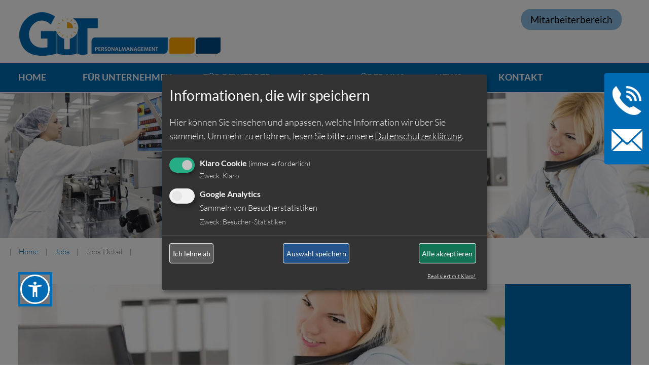

--- FILE ---
content_type: text/html; charset=utf-8
request_url: https://www.gut-personal-deutschland.de/jobs/jobs-detail/buchhaltungsfachkraft_mwd_in_zeitarbeit_muenchen_gesucht
body_size: 11912
content:
<!DOCTYPE html>
<html lang="de-DE">
<head>

<meta charset="utf-8">
<!-- 
	Design und Programmierung:
	Visual Grafics
	www.visual-grafics.com

	This website is powered by TYPO3 - inspiring people to share!
	TYPO3 is a free open source Content Management Framework initially created by Kasper Skaarhoj and licensed under GNU/GPL.
	TYPO3 is copyright 1998-2026 of Kasper Skaarhoj. Extensions are copyright of their respective owners.
	Information and contribution at https://typo3.org/
-->


<link rel="icon" href="/typo3conf/ext/jwmusterprojekt11/Resources/Public/Icons/appicon-square.png" type="image/png">
<title>Leiharbeit München: Buchhaltungsfachkraft m/w/d in Zeitarbeit München gesucht</title>
<meta name="generator" content="TYPO3 CMS" />
<meta name="viewport" content="width=device-width,initial-scale=1" />
<meta name="application-name" content="Gut Personal Deutschland" />
<meta name="keywords" content="Gewerblich, Kaufmännisch, IT-Fachleute, Medizin- und Gesundheitswesen, Technisch, Montage, Messebau, Verkauf, Handel, Tourismus, Gastronomie, Helfer, Facharbeiter, Zeitarbeit, Zeitarbeitsfirma, Zeitarbeitsfirmen, Zeitarbeitskräfte,  Leiharbeit, Leiharbeitsfirma, Leiharbeitsfirmen, Leiharbeitskräfte, Personaldienstleister, Personalmanagement, Personalvermittlung, Personalvermittler, Arbeitnehmerüberlassung, Temporäres Personal, schnelle und unkomplizierte Personalbesetzung" />
<meta name="description" content="Plattform Zeitarbeit München bietet Ihnen Stellenangebote wie zum Beispiel: Buchhaltungsfachkraft m/w/d in Zeitarbeit München gesucht" />
<meta name="twitter:card" content="summary" />
<meta name="icbm" content="48.7784485, 9.1800132" />
<meta name="msapplication-config" content="none" />
<meta name="msapplication-tilecolor" content="#ffffff" />
<meta name="msapplication-tooltip" content="Gut Personal Deutschland" />
<meta name="theme-color" content="#ffffff" />


<link rel="stylesheet" href="/typo3temp/assets/compressed/merged-bf042b236a35d26b7982a0cb8cb60bc5.css?1762336106" media="all">



<!--[if lte IE 8]><script src="EXT:jwmusterprojekt11/Resources/Public/JavaScript/Lib/jquery-1.12.4.min.js"></script><![endif]--><!--[if gt IE 8]><!--><script src="/typo3conf/ext/jwmusterprojekt11/Resources/Public/JavaScript/Lib/jquery-3.5.1.min.js?1692120747"></script><!--<![endif]-->


<script>
var klaroConfig = {
    elementID: 'klaro',
    storageMethod: 'cookie',
    cookieName: 'klaro',
    cookieExpiresAfterDays: 365,
		groupByPurpose: false,
    // You can change to cookie domain for the consent manager itself.
    // Use this if you want to get consent once for multiple matching domains.
    // If undefined, Klaro will use the current domain.
    //cookieDomain: '.domain.tld',
    privacyPolicy: '/datenschutz',
    // Defines the default state for applications (true=enabled by default).
    default: false,
    mustConsent: 1,
    acceptAll: true,
    hideDeclineAll: false,
    translations: {
        // If you erase the "consentModal" translations, Klaro will use the
        // bundled translations.
        de: {
            consentModal: {
                title: 'Informationen, die wir speichern',
								description:
                    'Hier können Sie einsehen und anpassen, welche Information wir über Sie sammeln.',
            },
            adsense: {
                description: 'Anzeigen von Werbeanzeigen (Beispiel)',
            },
            matomo: {
                description: 'Sammeln von Besucherstatistiken',
            },
						facebookPixel: {
								description: 'Cookie von Facebook, das für Website-Analysen, Ad-Targeting und Anzeigenmessung verwendet wird.',
						},
						googleAnalytics: {
                description: 'Sammeln von Besucherstatistiken',
            },
            googleFonts: {
                description: 'Web-Schriftarten von Google gehostet',
            },
						twitter: {
							description: 'Auf dieser Website werden Services des Kurznachrichtendienstes Twitter eingebunden. Die Cookies sind zur korrekten Funktion notwendig.',
						},
						youtubevimeo: {
							description: 'YouTube oder Vimeo Videos abspielen',
						},
            purposes: {
                analytics: 'Besucher-Statistiken',
                security: 'Sicherheit',
                marketing: 'Marketing',
                advertising: 'Anzeigen von Werbung',
                styling: 'Styling',
                socialmedia: 'Social Media',
								externalMedia: 'Externe Medien',
            },
						acceptSelected: 'Auswahl speichern',
        },
        en: {
            consentModal: {
								title: 'Information that we collect',
                description:
                    'Here you can see and customize the information that we collect about you.',
            },
            adsense: {
                description: 'Displaying of advertisements (just an example)',
            },
            matomo: {
                description: 'Collecting of visitor statistics',
            },
						facebookPixel: {
								description: 'Cookie from Facebook, which is used for website analysis, ad targeting and ad measurement',
						},
						googleAnalytics: {
                description: 'Collecting of visitor statistics',
            },
            googleFonts: {
                description: 'Web fonts hosted by Google',
            },
						twitter: {
							description: 'Services of the short news service Twitter are integrated on this website. The cookies are necessary for correct functionality.',
						},
						youtubevimeo: {
							description: 'Play YouTube or Vimeo Videos',
						},
            purposes: {
                analytics: 'Analytics',
                security: 'Security',
                marketing: 'Marketing',
                advertising: 'Advertising',
                styling: 'Styling',
                socialmedia: 'Social Media',
								externalMedia: 'External Media',
            },
						acceptSelected: 'Accept selected',
        },
    },

    // This is a list of third-party apps that Klaro will manage for you.
    services: [],
};
	klaroConfig.services.push(
	{
		name: 'klaroCookie',
		default: false,
		title: 'Klaro Cookie',
		purposes: ['klaro'],
		required: true,
	},
);

	
	
	
	
		var gaPath = "/";
var gaDomain = "gut-personal-deutschland.de";
klaroConfig.services.push(
	{
		name : 'googleAnalytics',
		default: false,
		title : 'Google Analytics',
		purposes : ['analytics'],
		cookies : [
			[/^_g(a|id|at_.*|ac_.*)$/, gaPath, gaDomain],
		],
	 },
);

	
	
	
</script>

<meta name="geo.region" content="DE-BY" />
<meta name="geo.placename" content="M&uuml;nchen" />
<meta name="geo.position" content="48.143011;11.559499" /><link rel="apple-touch-icon" href="/typo3temp/assets/_processed_/5/2/csm_appicon-square_6abc1416d6.png"><link rel="apple-touch-icon" sizes="76x76" href="/typo3temp/assets/_processed_/5/2/csm_appicon-square_f10348952d.png"><link rel="apple-touch-icon" sizes="120x120" href="/typo3temp/assets/_processed_/5/2/csm_appicon-square_d8c36aa92b.png"><link rel="apple-touch-icon" sizes="152x152" href="/typo3temp/assets/_processed_/5/2/csm_appicon-square_3b989da9b0.png"><meta name="msapplication-TileImage" content="/typo3temp/assets/_processed_/5/2/csm_appicon-square_bf2ff0dd42.png"><meta name="msapplication-square70x70logo" content="/typo3temp/assets/_processed_/5/2/csm_appicon-square_1b42909784.png"><meta name="msapplication-square150x150logo" content="/typo3temp/assets/_processed_/5/2/csm_appicon-square_6b6237f14f.png"><meta name="msapplication-square310x310logo" content="/typo3temp/assets/_processed_/5/2/csm_appicon-square_5887306a07.png"><meta name="msapplication-wide310x150logo" content="/typo3temp/assets/_processed_/e/4/csm_appicon-wide_56ab0befe2.png"><!-- Global site tag (gtag.js) - Google Analytics -->
<script async type="text/plain"
  data-src="https://www.googletagmanager.com/gtag/js?id=G-4P0TEP6LYT"
  data-type="application/javascript"
  data-name="googleAnalytics"></script>
<script type="text/plain"
  data-type="application/javascript"
  data-name="googleAnalytics">
  window.dataLayer = window.dataLayer || [];
  function gtag(){dataLayer.push(arguments);}
  gtag('js', new Date());

  gtag('config', 'G-4P0TEP6LYT'), { 'anonymize_ip': true };
</script>

<link rel="canonical" href="https://www.gut-personal-deutschland.de/jobs/jobs-detail/buchhaltungsfachkraft_mwd_in_zeitarbeit_muenchen_gesucht"/>

<script type="application/ld+json">{"@context":"http://schema.org","@type":"WebPage","breadcrumb":{"@type":"BreadcrumbList","itemListElement":{"@type":"ListItem","item":{"@type":"WebPage","@id":"https://www.gut-personal-deutschland.de/jobs"},"name":"Jobs","position":"1"}}}</script>
</head>
<body id="seite-111">


	


<div class="wrapper-content"><a class="skip-to-content btn btn-secondary" href="#main" target="top" title="zum Hauptinhalt">Direkt zum Hauptinhalt</a><a href="#mainnav" title="Direkt zur Hauptnavigation springen" class="skip-to-content btn btn-secondary" data-offset="175">Zur Hauptnavigation</a><a href="#footerend" title="Direkt zum Seitenende springen" class="skip-to-content btn btn-secondary" data-offset="175">Zum Seitenende springen</a><header class="content-header"><div class="width-max"><div class="grid"><a href="https://www.gut-personal-deutschland.de/mitarbeiter" class="staff" title="Mitarbeiterbereich">Mitarbeiterbereich</a><div class="col-12 wrapper-logo"><a href="/" title="Gut Personal Deutschland"><img alt="Gut Personal Deutschland" src="/typo3conf/ext/jwmusterprojekt11/Resources/Public/Images/logo.png" width="437" height="124" /></a></div></div></div><div
		class="clean-menubg wrapper-topmenu "><nav class="menu-main menu-horizontal" id="mainnav"><input id="main-menu-state" type="checkbox"><label class="main-menu-btn" for="main-menu-state"><span
  class="main-menu-btn-icon"></span><span class="main-menu-btn-text">Menu</span></label><ul id="main-menu" class="sm sm-clean"><li class="act"><a href="/" title="Ihr Partner für Fachkräfte &amp; Personaldienstleistungen bundesweit">Home</a></li><li><a href="/fuer-unternehmen" title="GuT Personal Deutschland unterstützt Unternehmen mit Personalvermittlung &amp; Zeitarbeit bundesweit. Jetzt qualifizierte Fachkräfte anfragen - schnell &amp; passgenau.">Für Unternehmen</a><ul><li><a href="/fuer-unternehmen/personalanfrage" title="Jetzt Personalanfrage stellen: GuT Personal Deutschland vermittelt schnell und zuverlässig qualifizierte Mitarbeiter für Industrie, Handwerk &amp; Büro - bundesweit.">Personalanfrage</a></li><li><a href="/fuer-unternehmen/leiharbeit-vorteile" title="Entdecken Sie die Vorteile von Leiharbeit und Zeitarbeit mit GuT Personal Deutschland: flexible Personallösungen für Unternehmen &amp; faire Chancen für Fachkräfte.">Leiharbeit Vorteile</a></li><li><a href="/fuer-unternehmen/ansprechpartner" title="Finden Sie Ihren direkten Ansprechpartner bei GuT Personal Deutschland. Persönlicher Kontakt für Unternehmen &amp; Fachkräfte - bundesweit, verbindlich &amp; schnell erreichbar.">Ansprechpartner</a></li><li><a href="https://www.zeitarbeit-franchise.de" target="_blank" title="Franchising Personalvermittlung, das Erfolgsmodell für Unternehmer im Zeitarbeitssektor">Franchise</a></li></ul></li><li><a href="/fuer-bewerber/bewerbung" title="Stellenanzeigen, Jobs, Bewerbung, Arbeitsvertrag, Ferienjob, Branchentarifvertrag">Für Bewerber</a><ul><li><a href="/fuer-bewerber/bewerbung" title="Jetzt bewerben bei GuT Personal Deutschland: Einfach Formular ausfüllen und Jobchancen in Industrie, Handwerk &amp; Büro sichern. Schnell, sicher &amp; persönlich betreut.">Bewerbung</a></li><li><a href="/fuer-bewerber/tarifvertrag" title="GuT Personal Deutschland arbeitet auf Grundlage des iGZ/BAP-Tarifvertrags. Erfahren Sie mehr über Löhne, Zuschläge &amp; faire Bedingungen in der Zeitarbeit.">Tarifvertrag</a></li></ul></li><li class="act"><a href="/jobs" title="Jetzt Job finden mit GuT Personal: Aktuelle Stellenangebote aus Industrie, Handwerk &amp; Büro - schnell, sicher &amp; persönlich. Direkt bewerben - bundesweit.">Jobs</a></li><li><a href="/ueber-uns/wir-ueber-uns" title="Ihr Partner in Sachen Zeitarbeit, Personalmanagement  und Personalvermittlung ">Über uns</a><ul><li><a href="/ueber-uns/wir-ueber-uns" title="Lernen Sie die Menschen hinter GuT Personal Deutschland kennen: Unser Team steht für Vertrauen, Fachwissen und Engagement - persönlich, erfahren &amp; motiviert.">Unser Team</a></li></ul></li><li><a href="/aktuelles" title="Bleiben Sie informiert: Aktuelle News, Trends und Entwicklungen aus der Welt der Zeitarbeit, Personalvermittlung und Arbeitswelt - direkt von GuT Personal Deutschland.">News</a></li><li><a href="/kontakt" title="Nehmen Sie Kontakt mit GuT Personal Deutschland auf - telefonisch, per E-Mail oder über unser Kontaktformular. Wir freuen uns auf Ihre Anfrage!">Kontakt</a></li></ul></nav></div></header><div class="flyout"><div class="handler"></div><div class="flyoutinner"><div id="c530" class="frame frame-default frame-type-textpic frame-layout-0"><div class="ce-textpic ce-right ce-above"><div class="ce-gallery" data-ce-columns="1" data-ce-images="1"><div class="ce-row"><div class="ce-column"><figure class="image"><img class="image-embed-item" src="/fileadmin/user_upload/bilder/close_.png" width="30" height="30" loading="lazy" alt="" /></figure></div></div></div><div class="ce-bodytext"><p><strong>GuT Personalmanagement GmbH</strong><br> Marsstraße 4a<br> 80335 München</p><p>Telefon: <a href="tel:+498959068650">+49 (0)89 590 68 65-0</a><br><a href="#" data-mailto-token="nbjmup+jogpAhvu.qfstpobm.efvutdimboe/ef" data-mailto-vector="1">info(at)gut-personal-deutschland.de</a></p></div></div></div><div id="c401" class="frame frame-default frame-type-list frame-layout-0"><div class="tx-powermail"><div class="container-fluid"><form data-powermail-validate="data-powermail-validate" data-validate="html5" enctype="multipart/form-data" name="field" class="powermail_form powermail_form_5   " action="/jobs/jobs-detail?tx_powermail_pi1%5Baction%5D=create&amp;tx_powermail_pi1%5Bcontroller%5D=Form&amp;cHash=430ceabfdc128a7f1a10e5faaad1b6a8#c401" method="post"><div><input type="hidden" name="tx_powermail_pi1[__referrer][@extension]" value="Powermail" /><input type="hidden" name="tx_powermail_pi1[__referrer][@controller]" value="Form" /><input type="hidden" name="tx_powermail_pi1[__referrer][@action]" value="form" /><input type="hidden" name="tx_powermail_pi1[__referrer][arguments]" value="YTowOnt9e794aa2b0e1dc284d2245fe8ee09cbe155496633" /><input type="hidden" name="tx_powermail_pi1[__referrer][@request]" value="{&quot;@extension&quot;:&quot;Powermail&quot;,&quot;@controller&quot;:&quot;Form&quot;,&quot;@action&quot;:&quot;form&quot;}eb18a91d5f03b6b6f9da3dbdfe63dc0ba74b546b" /><input type="hidden" name="tx_powermail_pi1[__trustedProperties]" value="{&quot;field&quot;:{&quot;uid147&quot;:1,&quot;uid138&quot;:1,&quot;uid140&quot;:1,&quot;uid141&quot;:1,&quot;uid142&quot;:1,&quot;uid144&quot;:1,&quot;uid143&quot;:1,&quot;uid145&quot;:1,&quot;datenschutz&quot;:[1],&quot;__hp&quot;:1},&quot;mail&quot;:{&quot;form&quot;:1}}e390efbcb038281e102a005747db46816957bbd7" /></div><h3>Rückruf</h3><fieldset class="powermail_fieldset powermail_fieldset_10 "><legend class="powermail_legend">Rückruf Service</legend><div class="powermail_fieldwrap powermail_fieldwrap_type_text powermail_fieldwrap_uid139  "><div class="powermail_field ">
		Lassen Sie sich von uns anrufen. Wir rufen Sie zurück.
	</div></div><div class="powermail_fieldwrap powermail_fieldwrap_type_html powermail_fieldwrap_uid148  "><div class="powermail_field "><br>
Felder mit <span class="powermail_mandatory"> * </span>sind Pflichfelder.
<br></div></div><div class="powermail_fieldwrap powermail_fieldwrap_type_select powermail_fieldwrap_uid147  "><label for="powermail_field_uid147" class="powermail_label" title="">
        Anrede<span class="mandatory">*</span></label><div class="powermail_field"><select required="required" aria-required="true" data-powermail-required-message="Dieses Feld muss ausgefüllt werden!" class="powermail_select  " id="powermail_field_uid147" name="tx_powermail_pi1[field][uid147]"><option value="Frau" selected="selected">Frau</option><option value="Herr">Herr</option></select></div></div><div class="powermail_fieldwrap powermail_fieldwrap_type_input powermail_fieldwrap_uid138  "><label for="powermail_field_uid138" class="powermail_label" title="">
        Vor- und Nachname<span class="mandatory">*</span></label><div class="powermail_field"><input required="required" aria-required="true" data-powermail-required-message="Dieses Feld muss ausgefüllt werden!" class="powermail_input  " id="powermail_field_uid138" type="text" name="tx_powermail_pi1[field][uid138]" value="" /></div></div><div class="powermail_fieldwrap powermail_fieldwrap_type_input powermail_fieldwrap_uid140  "><label for="powermail_field_uid140" class="powermail_label" title="">
        Telefonnummer<span class="mandatory">*</span></label><div class="powermail_field"><input required="required" aria-required="true" data-powermail-required-message="Dieses Feld muss ausgefüllt werden!" class="powermail_input  " id="powermail_field_uid140" type="text" name="tx_powermail_pi1[field][uid140]" value="" /></div></div><div class="powermail_fieldwrap powermail_fieldwrap_type_select powermail_fieldwrap_uid141  "><label for="powermail_field_uid141" class="powermail_label" title="">
        Erreichbar zwischen
    </label><div class="powermail_field"><select class="powermail_select  " id="powermail_field_uid141" name="tx_powermail_pi1[field][uid141]"><option value="08">08</option><option value="09">09</option><option value="10">10</option><option value="11">11</option><option value="12">12</option><option value="13">13</option><option value="14">14</option><option value="15">15</option><option value="16">16</option><option value="17">17</option></select></div></div><div class="powermail_fieldwrap powermail_fieldwrap_type_select powermail_fieldwrap_uid142  "><label for="powermail_field_uid142" class="powermail_label" title="">
        :
    </label><div class="powermail_field"><select class="powermail_select  " id="powermail_field_uid142" name="tx_powermail_pi1[field][uid142]"><option value="00">00</option><option value="05">05</option><option value="10">10</option><option value="15">15</option><option value="20">20</option><option value="25">25</option><option value="30">30</option><option value="35">35</option><option value="40">40</option><option value="45">45</option><option value="50">50</option><option value="55">55</option></select></div></div><div class="powermail_fieldwrap powermail_fieldwrap_type_select powermail_fieldwrap_uid144  "><label for="powermail_field_uid144" class="powermail_label" title="">
        und
    </label><div class="powermail_field"><select class="powermail_select  " id="powermail_field_uid144" name="tx_powermail_pi1[field][uid144]"><option value="08">08</option><option value="09">09</option><option value="10">10</option><option value="11">11</option><option value="12">12</option><option value="13">13</option><option value="14">14</option><option value="15">15</option><option value="16">16</option><option value="17">17</option></select></div></div><div class="powermail_fieldwrap powermail_fieldwrap_type_select powermail_fieldwrap_uid143  "><label for="powermail_field_uid143" class="powermail_label" title="">
        :
    </label><div class="powermail_field"><select class="powermail_select  " id="powermail_field_uid143" name="tx_powermail_pi1[field][uid143]"><option value="00">00</option><option value="05">05</option><option value="10">10</option><option value="15">15</option><option value="20">20</option><option value="25">25</option><option value="30">30</option><option value="35">35</option><option value="40">40</option><option value="45">45</option><option value="50">50</option><option value="55">55</option></select></div></div><div class="powermail_fieldwrap powermail_fieldwrap_type_textarea powermail_fieldwrap_uid145  "><label for="powermail_field_uid145" class="powermail_label" title="">
        	Bitte teilen Sie uns ihr Anliegen mit, damit wir uns optimal auf ihr Bedürfnisse einstellen können
    </label><div class="powermail_field"><textarea rows="5" cols="20" class="powermail_textarea  " id="powermail_field_uid145" name="tx_powermail_pi1[field][uid145]"></textarea></div></div><div class="powermail_fieldwrap powermail_fieldwrap_type_check powermail_fieldwrap_datenschutz  "><label for="powermail_field_datenschutz" class="powermail_label" title="">
        Datenschutz<span class="mandatory">*</span></label><div class="powermail_field"><div class="checkbox "><label><input type="hidden" name="tx_powermail_pi1[field][datenschutz]" value="" /><input required="required" aria-required="true" data-powermail-required-message="Dieses Feld muss ausgefüllt werden!" data-powermail-errors-container=".powermail_field_error_container_datenschutz" data-powermail-class-handler=".powermail_fieldwrap_datenschutz &gt; div &gt; div" class="powermail_checkbox powermail_checkbox_190" id="powermail_field_datenschutz_1" type="checkbox" name="tx_powermail_pi1[field][datenschutz][]" value="Ich habe die &lt;a href=&quot;/datenschutz/&quot; target=&quot;_blank&quot;&gt;Datenschutzbestimmungen&lt;/a&gt; gelesen und stimme ihnen zu" />
					Ich habe die <a href="/datenschutz/" target="_blank">Datenschutzbestimmungen</a> gelesen und stimme ihnen zu
				</label></div><div class="powermail_field_error_container powermail_field_error_container_datenschutz"></div></div></div><div class="powermail_fieldwrap powermail_fieldwrap_type_submit powermail_fieldwrap_uid146  "><div class="powermail_field "><input class="powermail_submit" type="submit" value="Absenden" /></div></div></fieldset><input class="powermail_form_uid" type="hidden" name="tx_powermail_pi1[mail][form]" value="5" /><div style="margin-left: -99999px; position: absolute;"><label for="powermail_hp_5">
			Diese Feld nicht ausfüllen!
		</label><input autocomplete="new-powermail-hp-5" aria-hidden="true" id="powermail_hp_5" tabindex="-1" type="text" name="tx_powermail_pi1[field][__hp]" value="" /></div></form></div></div>
</div></div></div><div class="header-image"><div id="c406" class="frame frame-default frame-type-list frame-layout-0"><div class="tx-ws-flexslider"><div id="flexslider-406" class="flexslider  "><ul class="slides"><li><div class="slidercontent wsflexslider-style1"><span class="imagecopyright">@©Kzenon/industrieblick/nyul/juefraphoto - stock.adobe.com</span><picture><source srcset="/fileadmin/user_upload/slideshow/slide_1.webp" type="image/webp"><img src="/fileadmin/user_upload/slideshow/slide_1.jpg" width="620" height="320" alt="" /></picture></div></li><li><div class="slidercontent wsflexslider-style1"><span class="imagecopyright">@©milanmarkovic78/Kzenon/Benis/Photographee.eu - stock.adobe.com</span><picture><source srcset="/fileadmin/user_upload/slideshow/slide_2.webp" type="image/webp"><img src="/fileadmin/user_upload/slideshow/slide_2.jpg" width="620" height="320" alt="" /></picture></div></li><li><div class="slidercontent wsflexslider-style1"><span class="imagecopyright">@©Kadmy/MandicJovan/industrieblick - stock.adobe.com</span><picture><source srcset="/fileadmin/user_upload/slideshow/slide_3.webp" type="image/webp"><img src="/fileadmin/user_upload/slideshow/slide_3.jpg" width="620" height="320" alt="" /></picture></div></li><li><div class="slidercontent wsflexslider-style1"><span class="imagecopyright">@©seventyfour/goodluz/pikselstock/Robert Kneschke/industrieblick - stock.adobe.com</span><picture><source srcset="/fileadmin/user_upload/slideshow/slide_4.webp" type="image/webp"><img src="/fileadmin/user_upload/slideshow/slide_4.jpg" width="620" height="320" alt="" /></picture></div></li></ul></div></div></div><div id="c562" class="frame frame-default frame-type-list frame-layout-0"><div class="tx-ws-flexslider"><div id="flexslider-562" class="flexslider  "><ul class="slides"><li><div class="slidercontent wsflexslider-style1"><span class="imagecopyright">@©pikselstock/Robert Kneschke/industrieblick - stock.adobe.com</span><picture><source srcset="/fileadmin/user_upload/slider_mobile/sub_1.webp" type="image/webp"><img alt="Gut Personal Deutschland Gewerbliche Berufe" src="/fileadmin/user_upload/slider_mobile/sub_1.jpg" width="610" height="283" /></picture></div></li><li><div class="slidercontent wsflexslider-style1"><span class="imagecopyright">@©industrieblick/nyul/juefraphoto - stock.adobe.com</span><picture><source srcset="/fileadmin/user_upload/slider_mobile/sub_2.webp" type="image/webp"><img alt="Gut Personal Deutschland Zeitarbeit für kaufmännische Berufe" src="/fileadmin/user_upload/slider_mobile/sub_2.jpg" width="610" height="283" /></picture></div></li><li><div class="slidercontent wsflexslider-style1"><span class="imagecopyright">@©Kadmy/industrieblick/MandicJovan- stock.adobe.com</span><picture><source srcset="/fileadmin/user_upload/slider_mobile/sub_3.webp" type="image/webp"><img alt="Gut Personalmanagement Zeitarbeitsagentur für Deutschland" src="/fileadmin/user_upload/slider_mobile/sub_3.jpg" width="610" height="283" /></picture></div></li><li><div class="slidercontent wsflexslider-style1"><span class="imagecopyright">@©milanmarkovic78/industrieblick/photographee.eu - stock.adobe.com</span><picture><source srcset="/fileadmin/user_upload/slider_mobile/sub_4.webp" type="image/webp"><img alt="Gut Personalmanagement Personalleasing für Deutschland" src="/fileadmin/user_upload/slider_mobile/sub_4.jpg" width="610" height="283" /></picture></div></li></ul></div></div></div></div><div class="content-rootline"><div class="rootline width-max"><div class="grid col-12_sm-0 margin-bottom"><nav><ul class="horizontal small"><li><a href="/" title="Home">Home</a></li><li><a href="/jobs" title="Jobs &amp; Stellenangebote - GuT Personal Deutschland">Jobs</a></li><li><span>Jobs-Detail</span></li></ul></nav></div></div></div><main id="main"><!--TYPO3SEARCH_begin--><div class="content-main width-max"><div class="grid"><div class="col-12"><div class="wrap"><div id="c275" class="frame frame-default frame-type-list frame-layout-0">
	<div class="tx-jobs">
		
		
		

<div class="singleheader">


<span class="imagecopyright">©milanmarkovic78 - stock.adobe.com</span>
 <picture>
 <source srcset="/fileadmin/user_upload/kaufmaennisch_2.jpg.webp" type="image/webp">
   	<img src="/fileadmin/user_upload/kaufmaennisch_2.jpg" alt="Zeitarbeit München Buchhaltungsfachkraft m/w/d in Zeitarbeit München gesucht München,Vollzeit" />
	 </picture
 
 
<div class="singleheadline">
<h2 class="jobsubheadline">Für den Einsatzort München suchen wir:</h2>
<h1 class="jobhead2">Buchhaltungsfachkraft m/w/d in Zeitarbeit München gesucht</h1> 
</div></div>

<div class="jobcontent"><p>In Zeitarbeit München suchen wir eine Buchhaltungsfachkraft m/w/d für unseren Kunden. Die Stelle ist Vollzeit zu besetzen.</p><ul> 	<li>Wir bieten Ihnen auch gut ausgestattete Wohnmöglichkeiten</li> </ul><p><strong>Aufgaben</strong></p><ul> 	<li>Die Verbuchung der Geschäftsfälle im Bereich der Immobilienbewirtschaftung übernehemn Sie</li> 	<li>Die Abwicklung des Zahlungsverkehrs und das Mahnwesen gehören zu Ihren Aufgaben</li> 	<li>Die Vorbereitung der Monatsabschlüsse erledigen Sie gewissenhaft&nbsp;</li> 	<li>Sie erstellen die Betriebskostenabrechnungen&nbsp;</li> 	<li>Formale und rechnerische Rechnungsprüfung führen Sie durch</li> 	<li>Kontenabstimmung&nbsp;</li> </ul><p><strong>Profil</strong></p><ul> 	<li>Sie haben eine erfolgreiche abgeschlossene kaufmännische Ausbildung mit einschlägiger Berufserfahrung</li> 	<li>Gute Kenntnisse in der Betriebskostenabrechnung zeichnen Sie aus</li> 	<li>Ihr Umgang mit MS-Office Programmen ist sehr sicher</li> 	<li>Gute Deutschkenntnisse (Wort und Schrift)&nbsp;</li> 	<li>Sie haben eine genaue, selbstständige und zuverlässige Arbeitsweise&nbsp;</li> 	<li>Einsatzbereitschaft, Flexibilität und Verantwortungsbewusstsein runden Ihr Profil&nbsp;ab</li> </ul>  
 <p class="clearer"><h3 class="joblocation">Einsatzort:</h3>München</p>
 <p class="clearer"><h3 class="joblocation">Beschäftigungsart:</h3>Vollzeit</p></div>		  
						  
<div class="jobleft"><div class="jobrechts-b">
<a class="bewerbenlink2" href="/jobs/online-bewerbung?stellenanzeige=Buchhaltungsfachkraft%20m%2Fw%2Fd%20in%20Zeitarbeit%20M%C3%BCnchen%20gesucht-1811&amp;cHash=c1bf252c10ccd7909d416ff4b7fa6c22">Jetzt online bewerben</a></div>
<div class="jobrechts-j"><a class="joblink" title="Weitere Jobs in München" href="/jobs">Weitere Jobs</a></div>
<h2 class="subhd">Oder rufen Sie uns einfach an:</h2><span class="glyphicon glyphicon-earphone"></span>&nbsp;<span class="phonenumber">+49 (0)89 590 68 65-0</span></div>

<div class="ce-image ce-center ce-above">
<br><br>
  <div class="ce-gallery" data-ce-columns="4" data-ce-images="7">
    <div class="ce-outer">
      <div class="ce-inner">
        <div class="ce-row">
          <div class="ce-column">
            <figure class="image"><a href="https://www.facebook.com/gutpersonalmanagement" target="_blank" rel="noreferrer" data-asw-orgfontsize="19" style="font-size: 19px;"><img class="image-embed-item" alt="Gut Personalmanagement Facebook" src="/fileadmin/user_upload/bilder_allgemein/facebook.png" width="58" height="58" loading="lazy"></a></figure>
          </div>
          <div class="ce-column">
            <figure class="image"><a href="https://twitter.com/gut_personal" target="_blank" rel="noreferrer" data-asw-orgfontsize="19" style="font-size: 19px;"><img class="image-embed-item" alt="Gut Personalmanagement Twitter" src="/fileadmin/user_upload/bilder_allgemein/twitter.png" width="58" height="58" loading="lazy"></a></figure>
          </div>
          <div class="ce-column">
            <figure class="image"><a href="https://www.xing.com/pages/gutpersonalmanagement" target="_blank" rel="noreferrer" data-asw-orgfontsize="19" style="font-size: 19px;"><img class="image-embed-item" alt="Gut Personalmanagement Xing" src="/fileadmin/user_upload/bilder_allgemein/xing.png" width="58" height="58" loading="lazy"></a></figure>
          </div>
          <div class="ce-column">
            <figure class="image"><a href="https://gut-personalmanagement.business.site/" title="GuT Personalmanagement - Google Business" target="_blank" rel="noreferrer" data-asw-orgfontsize="19" style="font-size: 19px;"><img class="image-embed-item" title="GuT Personalmanagement - Google Business" alt="GuT Personalmanagement - Google Business" src="/fileadmin/user_upload/bilder_allgemein/google.png" width="58" height="58" loading="lazy"></a></figure>
          </div>
        </div>
        <div class="ce-row">
          <div class="ce-column">
            <figure class="image"><a href="https://www.linkedin.com/company/plattform-zeitarbeit/" target="_blank" rel="noreferrer" data-asw-orgfontsize="19" style="font-size: 19px;"><img class="image-embed-item" alt="Linkedin GuT Personal Deutschland" src="/fileadmin/user_upload/bilder_allgemein/linkedin.png" width="58" height="58" loading="lazy"></a></figure>
          </div>
          <div class="ce-column">
            <figure class="image"><a href="https://www.kleinanzeigen.de/pro/GuT-Personalmanagement-GmbH" target="_blank" rel="noreferrer" data-asw-orgfontsize="19" style="font-size: 19px;"><img class="image-embed-item" alt="Kleinanzeigen GuT Personal Deutschland" src="/fileadmin/user_upload/bilder_allgemein/kleinanzeigen.png" width="58" height="58" loading="lazy"></a></figure>
          </div>
          <div class="ce-column">
            <figure class="image"><a href="https://www.instagram.com/gut_personalmangement_gmbh/" title="Instagram GuT Personalmanagement" target="_blank" rel="noreferrer" data-asw-orgfontsize="19" style="font-size: 19px;"><img class="image-embed-item" src="/fileadmin/user_upload/bilder_allgemein/instagram.png" width="58" height="58" loading="lazy" alt=""></a></figure>
          </div>
        </div>
      </div>
    </div>
  </div>
</div>


   <script type="application/ld+json">
     { 
  "@context" : "https://schema.org/",
  "@type" : "JobPosting",
  "title" : "Buchhaltungsfachkraft m/w/d in Zeitarbeit München gesucht-Jobid:1811",
  "description" : "&lt;p&gt;Im Kundenauftrag suchen wir f&uuml;r ein M&uuml;nchner Unternehmen eine Buchhaltungsfachkraft m/w/d. Die Stelle ist in Zeitarbeit M&uuml;nchen zu besetzen.&amp;nbsp;&lt;/p&gt;
&lt;ul&gt; 	&lt;li&gt;Wir bieten Ihnen auch gut ausgestattete Wohnm&ouml;glichkeiten&lt;/li&gt; &lt;/ul&gt;
&lt;p&gt;&lt;strong&gt;Aufgaben&lt;/strong&gt;&lt;/p&gt;
&lt;ul&gt; 	&lt;li&gt;Alle Gesch&auml;ftsf&auml;lle im Bereich der Immobilienbewirtschaftung verbuchen Sie&lt;/li&gt; 	&lt;li&gt;Sie &uuml;bernehmen die Abwicklung des Zahlungsverkehrs und das Mahnwesen&lt;/li&gt; 	&lt;li&gt;Die Monatsabschl&uuml;sse werden von Ihnen vorbereitet&lt;/li&gt; 	&lt;li&gt;Die Erstellung von Betriebskostenabrechnungen geh&ouml;rt zu Ihren Aufgaben&lt;/li&gt; 	&lt;li&gt;Sie &uuml;bernehmen die formale und rechnerische Rechnungspr&uuml;fung&lt;/li&gt; 	&lt;li&gt;Die Kontenabstimmung &uuml;bernehmen Sie&lt;/li&gt; &lt;/ul&gt;
&lt;p&gt;&lt;strong&gt;Profil&lt;/strong&gt;&lt;/p&gt;
&lt;ul&gt; 	&lt;li&gt;Sie haben eine kaufm&auml;nnische Ausbildung und bringen einschl&auml;gige Berufserfahrung mit&lt;/li&gt; 	&lt;li&gt;Gute Kenntnisse in der Betriebskostenabrechnung k&ouml;nnen Sie vorweisen&lt;/li&gt; 	&lt;li&gt;Sie haben einen sicheren Umgang mit MS-Office Programmen&lt;/li&gt; 	&lt;li&gt;Sehr gute Deutschkenntnisse in Wort und Schrift&amp;nbsp;&lt;/li&gt; 	&lt;li&gt;Sie zeichnen sich durch Ihre&amp;nbsp;genaue, selbstst&auml;ndige und zuverl&auml;ssige Arbeitsweise aus&lt;/li&gt; 	&lt;li&gt;Sie zeigen Einsatzbereitschaft, Flexibilit&auml;t und Verantwortungsbewusstsein&amp;nbsp;&lt;/li&gt; &lt;/ul&gt;",
  "identifier": {
    "@type": "PropertyValue",
    "name": "GuT Personalmanagement GmbH",
    "value": "5562"
  },
  "datePosted" : "2025-10-19",
  "validThrough" : "2025-12-31",
  "baseSalary": {
		"@type": "MonetaryAmount",
		"currency": "EUR",
		"value": {
			"@type": "QuantitativeValue",
			"unitText": "Monat",
			 "minValue": 00.00,
             "maxValue": 00.00
		}
	},
  "employmentType" : "CONTRACTOR",
  "hiringOrganization" : {
    "@type" : "Organization",
    "name" : "GuT Personalmanagement GmbH",
    "sameAs" : "https://www.gut-personal-deutschland.de",
    "logo" : "https://www.gut-personal-deutschland.de/fileadmin/resources/Images/logo.png"
  },
  "jobLocation": {
  "@type": "Place",
    "address": {
    "@type": "PostalAddress",
	"streetAddress": "Marsstraße 4",
	"postalCode": "80335",
    "addressLocality": ", München",
    "addressRegion": "Bayern",
    "addressCountry": "DE"
    }
  }
}
 </script>



	
	</div>
</div></div></div></div></div><!--TYPO3SEARCH_end--></main></div><footer class="wrapper-footer" id="footerend"><div class="width-max"><div id="c413" class="frame frame-default frame-type-cols_4 frame-layout-0"><div class="grid"><div class="col-3_md-6_xs-12"><div id="c414" class="frame frame-default frame-type-menu_subpages frame-layout-0"><header><h3 class="">
                Für Unternehmen
            </h3></header><ul><li><a href="/fuer-unternehmen/personalanfrage" 
							title="Personalanfrage"><span>Personalanfrage</span></a></li><li><a href="/fuer-unternehmen/leiharbeit-vorteile" 
							title="Leiharbeit Vorteile"><span>Leiharbeit Vorteile</span></a></li><li><a href="/fuer-unternehmen/ansprechpartner" 
							title="Ansprechpartner"><span>Ansprechpartner</span></a></li><li><a href="https://www.zeitarbeit-franchise.de"  target="_blank"
							title="Franchise"><span>Franchise</span></a></li></ul></div></div><div class="col-3_md-6_xs-12"><div id="c416" class="frame frame-default frame-type-menu_subpages frame-layout-0"><header><h3 class="">
                Service
            </h3></header><ul><li><a href="/karriere" 
							title="Karriere mit GuT Personal"><span>Karriere mit GuT Personal</span></a></li><li><a href="/sitemap" 
							title="Sitemap"><span>Sitemap</span></a></li><li><a href="/datenschutz" 
							title="Datenschutz"><span>Datenschutz</span></a></li><li><a href="/agb" 
							title="AGB"><span>AGB</span></a></li><li><a href="/erklaerung-zur-barrierefreiheit" 
							title="Barrierefreiheit"><span>Barrierefreiheit</span></a></li><li><a href="/impressum" 
							title="Impressum"><span>Impressum</span></a></li></ul></div></div><div class="col-3_md-6_xs-12"><div id="c415" class="frame frame-default frame-type-menu_subpages frame-layout-0"><header><h3 class="">
                Für Bewerber
            </h3></header><ul><li><a href="/fuer-bewerber/bewerbung" 
							title="Bewerbung"><span>Bewerbung</span></a></li><li><a href="/fuer-bewerber/tarifvertrag" 
							title="Tarifvertrag"><span>Tarifvertrag</span></a></li></ul></div></div><div class="col-3_md-6_xs-12"><div id="c417" class="frame frame-default frame-type-text frame-layout-0"><header><h3 class="">
                Kontakt
            </h3></header><div><p>GuT Personalmanagement GmbH<br> Marsstraße 4a<br> 80335 München<br><br> Telefon: +49 (0)89 590 68 65-0<br> Telefax: +49 (0)89 590 68 65-11<br> E-Mail: <a href="#" title="Kontakt Gut Personalmanagement" class="rte-icon fa-envelope" data-mailto-token="nbjmup+jogpAhvu.qfstpobm.efvutdimboe/ef" data-mailto-vector="1">info(at)gut-personal-deutschland.de</a></p></div></div></div></div></div></div></footer><div class="scrollToTop"><a href="#" title="Nach oben" class="fa fa-chevron-up fa-lg fa-2x"></a></div>
<script src="/typo3temp/assets/compressed/merged-164a36b2a1e584afed58c019447fdb5a.js?1730713356"></script>

<script src="/typo3temp/assets/compressed/merged-f8ce277e0d28ed8811b619ac090b5228.js?1749053836"></script>
<script src="/typo3conf/ext/powermail/Resources/Public/JavaScript/Powermail/Form.min.js?1692113635" defer="defer"></script>
<script async="async" src="/typo3temp/assets/js/cfd16b174d7f7b046e20adbc2e0a1094.js?1692121548"></script>
<script>
/*<![CDATA[*/
/*flexslider-406*/


    jQuery(document).ready(function() {
        jQuery('#flexslider-406').flexslider({
            animation: "fade",
            animationLoop: true,
            itemMargin: "0",
            easing: "swing",
            direction: "horizontal",
            reverse: false,
            smoothHeight: false,
            startAt: 0,
            slideshow: true,
            slideshowSpeed: 3000,
            animationSpeed: 2000,
            initDelay: 0,
            randomize: 1,

            pauseOnAction: true,
            pauseOnHover: 1,
            useCSS: true,
            touch: true,
            video: false,

            controlNav: 0,
            directionNav: 0,
            prevText: "Zurück",
            nextText: "Weiter",

            keyboard: true,
            multipleKeyboard: false,
            mousewheel: false,
            pausePlay: false,
            pauseText: "Pause",
            playText: "Abspielen",

            controlsContainer: "",
            manualControls: "",
            sync: "",
            asNavFor: "",

            itemWidth: 0,
            itemMargin: 0,
            minItems: 0,
            maxItems: 0,
            move: 0,

            carousel: false,
            start: function(slider){
                jQuery('body').removeClass('loading');
            }
        });
    });

    

/*flexslider-562*/


    jQuery(document).ready(function() {
        jQuery('#flexslider-562').flexslider({
            animation: "slide",
            animationLoop: true,
            itemMargin: "0",
            easing: "swing",
            direction: "horizontal",
            reverse: false,
            smoothHeight: false,
            startAt: 0,
            slideshow: true,
            slideshowSpeed: 4000,
            animationSpeed: 2000,
            initDelay: 0,
            randomize: true,

            pauseOnAction: false,
            pauseOnHover: false,
            useCSS: true,
            touch: true,
            video: false,

            controlNav: false,
            directionNav: false,
            prevText: "Zurück",
            nextText: "Weiter",

            keyboard: true,
            multipleKeyboard: false,
            mousewheel: false,
            pausePlay: false,
            pauseText: "Pause",
            playText: "Abspielen",

            controlsContainer: "",
            manualControls: "",
            sync: "",
            asNavFor: "",

            itemWidth: 0,
            itemMargin: 0,
            minItems: 0,
            maxItems: 0,
            move: 0,

            carousel: false,
            start: function(slider){
                jQuery('body').removeClass('loading');
            }
        });
    });

    

/*]]>*/
</script>


</body>
</html>